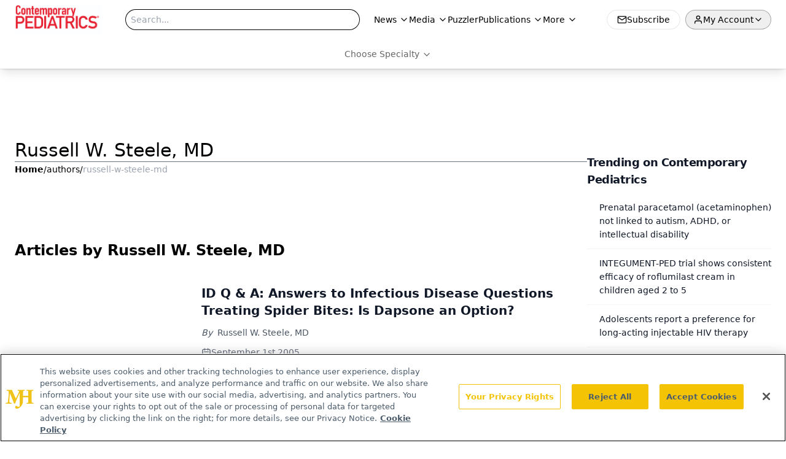

--- FILE ---
content_type: text/html; charset=utf-8
request_url: https://www.google.com/recaptcha/api2/aframe
body_size: 184
content:
<!DOCTYPE HTML><html><head><meta http-equiv="content-type" content="text/html; charset=UTF-8"></head><body><script nonce="eSzJqULYy562khY_c62wJQ">/** Anti-fraud and anti-abuse applications only. See google.com/recaptcha */ try{var clients={'sodar':'https://pagead2.googlesyndication.com/pagead/sodar?'};window.addEventListener("message",function(a){try{if(a.source===window.parent){var b=JSON.parse(a.data);var c=clients[b['id']];if(c){var d=document.createElement('img');d.src=c+b['params']+'&rc='+(localStorage.getItem("rc::a")?sessionStorage.getItem("rc::b"):"");window.document.body.appendChild(d);sessionStorage.setItem("rc::e",parseInt(sessionStorage.getItem("rc::e")||0)+1);localStorage.setItem("rc::h",'1769022381775');}}}catch(b){}});window.parent.postMessage("_grecaptcha_ready", "*");}catch(b){}</script></body></html>

--- FILE ---
content_type: text/plain; charset=utf-8
request_url: https://fp.contemporarypediatrics.com/J5hY/ZxXr/y0?q=vnFC4dZv8NpwPrIAgVP2
body_size: -57
content:
AI7UQsfuSoXhapllcEtR5tGpot0Ku3DtU8nyTWJp/mUAiQhlEQZupziHkWfiTOMnF3sxt6888fRLSk6lOykHbOix0oSE4Ao=

--- FILE ---
content_type: application/javascript
request_url: https://api.lightboxcdn.com/z9gd/43382/www.contemporarypediatrics.com/jsonp/z?cb=1769022366824&dre=l&callback=jQuery112408976525408654148_1769022366783&_=1769022366784
body_size: 1023
content:
jQuery112408976525408654148_1769022366783({"success":true,"response":"[base64].L47hyqAQdqEINR7hVAAEvrY.oIuHjhG0ek0qGb8hTze0Kaz0tlzgLRaTIGVUG1bBgFdc3FJJ3VNHJ1p1eoFGCb8nkiE0uFe3GchEa7hoEj4RAkgh7OagebtDqDDHV7W4rRvSfB2nN4CtNqgA-LyfGVQ2iAAC-uCCBIIgiCc57wE-EhsLg3AwZoyCIAa8joNoKCICm8jAUAA___","dre":"l"});

--- FILE ---
content_type: application/javascript; charset=utf-8
request_url: https://www.contemporarypediatrics.com/_astro/index.D4Cu57g-.js
body_size: 5447
content:
import{j as e}from"./jsx-runtime.D3GSbgeI.js";import{k as q}from"./index.n-IAUjIs.js";import{S as G}from"./index.5XHvL9ZO.js";import{P as W}from"./index.D8-jL14x.js";import{r as p,R as J}from"./index.HXEJb8BZ.js";import{l as I}from"./lib.CJN_2H5J.js";import"./md5.CpZxOG6Q.js";import R from"./AD300x250.BCP78zSu.js";import{i as _}from"./initDFPSlot.rvTEs8Th.js";import{u as K}from"./useIntersectionObserver.Ck5NYY0Q.js";import{b as Q}from"./segmentApi.Bq5dHFd0.js";import{S as k}from"./index.DjJH3ciU.js";import"./dayjs.min.BlhBlr3z.js";import"./FileSaver.min.D_ZO-NeE.js";import{f as B}from"./format.ePa-ICuH.js";import{p as P}from"./parseISO.CNSAz2y-.js";import{u as V}from"./use-sanity-client.CEN_KCH4.js";import{B as X}from"./html-anchor-link.98BIrDdP.js";import{L as Y}from"./lock.2izpkolj.js";import{C as Z,e as U,c as ee,a as re}from"./card.DBXLUk2B.js";import{B as D}from"./button.C_pKpCn5.js";import{c as E}from"./createLucideIcon.Ax2LeV8D.js";import"./index.yBjzXJbu.js";import"./iconBase.AvOXlZV_.js";import"./index.ClRS1olW.js";import"./utils.Bfe4rsV4.js";import"./clsx.B-dksMZM.js";import"./chevron-left.V1noTI9M.js";import"./ellipsis.BNvNJfU2.js";import"./chevron-right.i84mSikh.js";import"./_commonjsHelpers.D6-XlEtG.js";import"./AdRefreshManager.DqseTurs.js";import"./url-for.BMmA5B1g.js";import"./en-US.f4IZr-jZ.js";import"./use-create-sanity-client.b6AG07EW.js";import"./preload-helper.BlTxHScW.js";import"./tslib.es6.DCgJAGIv.js";import"./index.BySSNVN3.js";import"./iframe.Ba-gtYpK.js";import"./media-plugin.C8bmM0Xd.js";import"./custom-link.zNvrA8fX.js";import"./external-link.BJK9c3QE.js";import"./check-sister-site.xe1yjMSF.js";import"./internal-link.ByDC8IDO.js";import"./index.D22jmrlf.js";import"./index.CXOdIvep.js";import"./index.KqMXKjf4.js";import"./objectWithoutPropertiesLoose.Dsqj8S3w.js";import"./multi-media.kFISbHEE.js";import"./audio.CBKKb9eC.js";import"./FormManagerPlugin.CSjr3WdJ.js";import"./useAuthStore.BnPPaOOT.js";import"./authStore.CpKqn5P1.js";import"./AuthCallback.Dl1HrYmK.js";import"./video.V030TW5d.js";import"./brightcove-react-player-loader.es.C3uZm36c.js";import"./index.COzj7D9o.js";import"./index.ee629b94.HHuVOnpc.js";import"./index.C3P88woB.js";/**
 * @license lucide-react v0.460.0 - ISC
 *
 * This source code is licensed under the ISC license.
 * See the LICENSE file in the root directory of this source tree.
 */const z=E("BookOpen",[["path",{d:"M12 7v14",key:"1akyts"}],["path",{d:"M3 18a1 1 0 0 1-1-1V4a1 1 0 0 1 1-1h5a4 4 0 0 1 4 4 4 4 0 0 1 4-4h5a1 1 0 0 1 1 1v13a1 1 0 0 1-1 1h-6a3 3 0 0 0-3 3 3 3 0 0 0-3-3z",key:"ruj8y"}]]);/**
 * @license lucide-react v0.460.0 - ISC
 *
 * This source code is licensed under the ISC license.
 * See the LICENSE file in the root directory of this source tree.
 */const se=E("ExternalLink",[["path",{d:"M15 3h6v6",key:"1q9fwt"}],["path",{d:"M10 14 21 3",key:"gplh6r"}],["path",{d:"M18 13v6a2 2 0 0 1-2 2H5a2 2 0 0 1-2-2V8a2 2 0 0 1 2-2h6",key:"a6xqqp"}]]);/**
 * @license lucide-react v0.460.0 - ISC
 *
 * This source code is licensed under the ISC license.
 * See the LICENSE file in the root directory of this source tree.
 */const te=E("Mail",[["rect",{width:"20",height:"16",x:"2",y:"4",rx:"2",key:"18n3k1"}],["path",{d:"m22 7-8.97 5.7a1.94 1.94 0 0 1-2.06 0L2 7",key:"1ocrg3"}]]),oe=({data:r,parentUrl:t})=>{const i=V();return e.jsx(Z,{className:"group relative mx-auto h-full w-full max-w-[350px] overflow-hidden rounded-2xl border-0 bg-gradient-to-br from-white via-gray-50/50 to-gray-100/30 p-0 shadow-lg backdrop-blur-sm transition-all duration-500 hover:shadow-2xl hover:shadow-primary/10",children:e.jsxs("div",{className:"relative z-10 flex h-full flex-col",children:[e.jsxs("a",{href:`/${t?t+"/":"publications/"}`+r.url,className:"relative block overflow-hidden rounded-t-2xl",style:{aspectRatio:"3/4"},children:[r.latestIssue?.thumbnail&&r.latestIssue?.thumbnail?.asset?e.jsx(k,{className:"h-full w-full object-contain transition-transform duration-700 group-hover:scale-105",asset:r.latestIssue.thumbnail.asset,alt:r.latestIssue.thumbnail.alt??r.name,width:400,height:533,sanityClient:i}):r.latestIssue?.thumbnail?.url?e.jsx("img",{src:r.latestIssue.thumbnail.url,alt:r.name,className:"h-full w-full object-cover transition-transform duration-700 group-hover:scale-105"}):e.jsx("div",{className:"flex h-full w-full flex-col items-center justify-center bg-gradient-to-br from-primary/10 via-primary/5 to-secondary/10 transition-transform duration-700 group-hover:scale-105",children:e.jsxs("div",{className:"flex flex-col items-center gap-4 p-6 text-center",children:[e.jsx("div",{className:"rounded-full bg-primary/20 p-4",children:e.jsx(z,{className:"h-12 w-12 text-primary"})}),e.jsx("div",{className:"space-y-2",children:e.jsx("h3",{className:"line-clamp-2 text-lg font-semibold text-gray-800",children:r.name})})]})}),e.jsx("div",{className:"absolute inset-0 bg-gradient-to-t from-black/60 via-transparent to-transparent"})]}),e.jsxs(U,{className:"flex-1 p-6",children:[e.jsx(ee,{className:"mb-3 text-2xl font-bold leading-tight text-gray-900 transition-colors duration-300 group-hover:text-primary",children:r.name}),r.description&&e.jsx("p",{className:"line-clamp-3 leading-relaxed text-gray-600",children:r.description})]}),e.jsx(re,{className:"p-6 pt-0",children:e.jsxs("div",{className:"flex flex-col gap-3",children:[e.jsx(D,{asChild:!0,className:"w-full bg-gradient-to-r from-primary to-primary/90 text-white shadow-lg transition-all duration-300 hover:scale-[1.02] hover:bg-primary hover:shadow-xl",children:e.jsxs("a",{href:`${t?t+"/":"publications/"}`+r.url,children:[e.jsx(z,{className:"h-4 w-4"}),"View Issues"]})}),e.jsxs("div",{className:"flex gap-2",children:[r.learnMoreLink&&e.jsx(D,{asChild:!0,variant:"outline",className:"flex-1 border-primary/20 bg-white/50 text-primary transition-all duration-300 hover:border-primary/40 hover:bg-primary/5 hover:shadow-md",children:e.jsxs("a",{href:r.learnMoreLink,children:[e.jsx(se,{className:"h-4 w-4"}),"Learn More"]})}),r.url==="oncology-live"&&e.jsx(D,{asChild:!0,variant:"outline",className:"flex-1 border-secondary/20 bg-white/50 text-secondary transition-all duration-300 hover:border-secondary/40 hover:bg-secondary/5 hover:shadow-md",children:e.jsxs("a",{href:"/subscribe",children:[e.jsx(te,{className:"h-4 w-4"}),"Subscribe"]})})]})]})})]})})},le=({networkID:r,adUnit:t,pos:i="infeed",targeting:o,refreshFlag:l,setRefreshFlag:n,size:c,lazyLoad:m=!0,customPage:y=!1,label:v="Advertisement"})=>{const f=`div-gpt-ad-${i}`,[d,x]=p.useState(!1),j=p.useRef(),g=K(j,{threshold:.75}),h=p.useRef(null),a=p.useRef(null);p.useEffect(()=>{m===!1&&x(!0)},[m]),p.useEffect(()=>{if(g?.isIntersecting)try{x(!0)}catch(u){console.error(u)}},[g]);const s={content_placement:o?.content_placement,tags:o?.tags,document_group:o?.document_group,rootDocumentGroup:o?.rootDocumentGroup,content_group:o?.content_group?o.content_group:[],document_url:o?.document_url,pos:i,campaign_id:o?.campaign_id,issue_url:o?.issue_url,publication_url:o?.publication_url,hostname:o?.hostname},C=[["fluid"]],S=[["fluid"]],L=(u,b,w,N,A,T,O,F)=>{try{h?.current&&(h.current.style.display="block"),Q(u,b,w,N,A,T,O,F)}catch(H){console.log(H)}};p.useEffect(()=>{function u(){if(!(I.isMobileOnly||i==="infeed-1")&&a&&a.current.getBoundingClientRect().top<200){const b=window.googletag.pubads().getSlots(),w=[];b.forEach(N=>{N.getSlotElementId().includes("ad-rec")&&w.push(N)}),window&&typeof window.onDvtagReady=="function"?window.onDvtagReady(function(){window.googletag.pubads().refresh(w)}):window.googletag.pubads().refresh(w),window.removeEventListener("scroll",u)}}return window&&window.addEventListener("scroll",u),()=>window.removeEventListener("scroll",u)},[]),p.useEffect(()=>{d&&_({networkID:r,adUnit:t,size:I.isMobileOnly?S:C,id:f,targeting:s,adRendered:L,customPage:y})},[d]),p.useEffect(()=>()=>{if(window)try{const b=window.googletag.pubads().getSlots().find(w=>w.getSlotElementId()===f);b&&window.googletag.destroySlots([b])}catch(u){console.log(u)}},[]),p.useEffect(()=>{l&&n&&(_({networkID:r,adUnit:t,size:c,sizeMapping:[{viewport:[1e3,1],sizes:[[728,90],[970,90]]},{viewport:[768,1],sizes:[[728,90]]},{viewport:[1,1],sizes:[[320,50],[300,50]]}],id:f,targeting:s}),n(!1))});const M=o?.adLayer;return M&&M?.adSlotSelection?.length&&M.adSlotSelection.includes("blockAllAds")?null:e.jsx("div",{ref:a,children:e.jsxs("div",{children:[e.jsx("div",{ref:h,className:"hidden text-center text-[8px] text-gray-500",children:v}),e.jsx("div",{ref:j,id:f})]})})},ie=({data:r})=>e.jsxs("div",{className:"flex flex-col gap-4 md:flex-row",children:[e.jsx(k,{asset:r.thumbnail,alt:r.thumbnail?.alt,className:"h-full w-full rounded-xl object-cover md:w-52",width:250}),e.jsxs("div",{className:"flex w-full flex-col gap-2",children:[e.jsx("a",{href:"#",className:"text-lg font-semibold",children:r.title}),e.jsxs("div",{className:"italic",children:["By: ",r.authors?.map((t,i)=>e.jsx("a",{href:t.url,className:"w-full not-italic text-primary",children:t.displayName},i)),e.jsx("div",{className:"text-sm not-italic text-gray-600",children:B(P(r.published).toDateString(),"MMMM do yyyy")})]}),r.conferenceName&&e.jsx("div",{className:"w-fit cursor-pointer rounded-lg bg-primary p-1 px-4 text-white",children:e.jsx("a",{href:r.conferenceUrl,children:r.conferenceName})}),e.jsx("div",{children:r.summary})]})]}),ae=r=>B(P(r).toDateString(),"MMMM do yyyy"),$=({data:r,fullWidthImage:t=!1,baseUrl:i="",showAuthors:o=!0,featureImage:l})=>{const n=V();return e.jsxs("article",{className:`group w-full overflow-hidden rounded-xl bg-white transition-all duration-300 ease-out ${t?"flex flex-col":"flex flex-col items-start md:flex-row"}`,children:[e.jsxs("a",{href:`${i}${r?.url}`,className:`block ${t?"aspect-video w-full":"aspect-video w-full md:w-[30%] md:min-w-[200px]"} relative mt-2 block shrink-0 overflow-hidden md:rounded-l-xl`,children:[e.jsx(k,{className:"absolute inset-0 aspect-video h-auto w-full rounded-t-xl object-cover transition-transform duration-500 ease-out group-hover:scale-110 md:rounded-l-xl md:rounded-tr-none",asset:r.thumbnail||"/logo.webp",alt:r.thumbnail?.alt||"",width:350,sanityClient:n,fetchPriority:"low"}),r.contentType&&e.jsx("span",{className:"absolute left-3 top-3 z-20 rounded-full bg-primary/90 px-3 py-1 text-xs font-medium text-white backdrop-blur-sm",children:r.contentType})]}),e.jsxs("div",{className:"flex flex-1 flex-col justify-between px-1 pt-4 sm:px-6 sm:py-2",children:[e.jsxs("div",{className:"space-y-3",children:[r.category&&e.jsx("a",{href:r.category?.url,className:"group/category inline-block",children:e.jsxs("span",{className:"group-hover/category:text-primary-dark relative text-xs font-semibold uppercase tracking-wider text-primary transition-colors duration-200",children:[r.category.name,e.jsx("span",{className:"absolute bottom-0 left-0 h-0.5 w-0 bg-primary transition-all duration-300 group-hover/category:w-full"})]})}),l&&e.jsx(k,{className:"h-6",asset:l,alt:l?.alt||"",width:350,sanityClient:n}),e.jsx("a",{href:`${i}${r?.url}`,className:"group/title block",children:e.jsxs("h3",{className:"line-clamp-3 text-lg font-bold leading-tight text-gray-900 transition-colors duration-200 group-hover/title:text-primary sm:text-xl",children:[r.isGated?._id&&e.jsx(Y,{size:20,className:"mb-1 mr-2 inline-block rounded bg-primary py-1 text-white"}),r.title]})}),r.authors&&o&&e.jsxs("div",{className:"flex flex-wrap items-center text-sm text-gray-600",children:[e.jsx("span",{className:"mr-0 font-medium italic",children:"By"}),r.authors.map((c,m)=>e.jsx("span",{className:"flex items-center",children:e.jsxs("a",{className:"hover:text-primary-dark pl-2 font-medium text-primary transition-colors duration-200 hover:underline",href:c?.url,children:[c?.displayName,m+1!==r.authors?.length&&","]})},m))]}),r.published&&e.jsxs("div",{className:"flex items-center gap-2 text-sm text-gray-500",children:[e.jsx("svg",{className:"h-4 w-4",fill:"none",stroke:"currentColor",viewBox:"0 0 24 24",children:e.jsx("path",{strokeLinecap:"round",strokeLinejoin:"round",strokeWidth:2,d:"M8 7V3m8 4V3m-9 8h10M5 21h14a2 2 0 002-2V7a2 2 0 00-2-2H5a2 2 0 00-2 2v12a2 2 0 002 2z"})}),e.jsx("time",{dateTime:r.published,children:ae(r.published)})]})]}),r.source&&e.jsx("div",{className:"my-1",children:e.jsx("p",{className:"inline-block w-auto rounded-lg bg-primary p-2 px-1 py-0 text-sm text-white",children:r.source})}),r.summary&&typeof r.summary=="string"&&e.jsx("p",{className:"mt-3 line-clamp-2",children:r.summary}),r.summary&&typeof r.summary=="object"&&e.jsx("p",{className:"mt-3 text-gray-700",children:e.jsx(X,{data:r.summary})}),i==="/shows"&&e.jsx("div",{className:"mt-4",children:e.jsxs("a",{href:`${i}/${r?.url}`,className:"hover:bg-primary-dark group/button inline-flex transform items-center gap-2 rounded-lg bg-primary px-4 py-2 font-medium text-white transition-all duration-200 hover:scale-105 focus:outline-none focus:ring-2 focus:ring-primary focus:ring-offset-2",children:[e.jsx("span",{children:"Read more"}),e.jsx("svg",{className:"h-4 w-4 transition-transform duration-200 group-hover/button:translate-x-1",fill:"none",stroke:"currentColor",viewBox:"0 0 24 24",children:e.jsx("path",{strokeLinecap:"round",strokeLinejoin:"round",strokeWidth:2,d:"M9 5l7 7-7 7"})})]})})]})]})},ne=({contentType:r,data:t,baseUrl:i,showAuthors:o,settings:l,targeting:n,slug:c,host:m,enableMobileAds:y,disableInfeedAds:v,featureImage:f})=>{let d;const x=["www.onclive.com","www.cancernetwork.com","www.patientcareonline.com","www.targetedonc.com"],j=["/","/news","/regulatory"],g=["peer-exchange"];c||(c=[""]),m||(m="/");let h=!x.includes(l?.siteConfig?.liveDomain)||x.includes(l?.siteConfig?.liveDomain)&&j.includes(m);for(let a=0;a<c.length;a++)if(g.includes(c[a])){h=!1;return}switch(r){case"article":d=e.jsx(e.Fragment,{children:t.map((a,s)=>(s===10||s===0)&&l&&n&&h&&!v?e.jsxs("div",{className:"flex flex-col gap-8",children:[e.jsx(le,{lazyLoad:!0,pos:`infeed-${s===0?"1":"2"}`,networkID:l.adConfig.networkID,adUnit:l.adConfig.adUnit,targeting:n},`ad-key-${s}`),e.jsx($,{data:a,baseUrl:i,showAuthors:o,featureImage:f},s)]},s):e.jsxs(J.Fragment,{children:[e.jsx($,{data:a,baseUrl:i,showAuthors:o,featureImage:f}),y&&s===1&&l&&n&&e.jsx("div",{className:"flex items-center justify-center md:hidden",children:e.jsx(R,{networkID:l.adConfig.networkID,adUnit:l.adConfig.adUnit,pos:"rec1-mobile",targeting:n,lazyLoad:!0})},`ad-rec1-${s}`),y&&s===5&&l&&n&&e.jsx("div",{className:"flex h-[250px] items-center justify-center md:hidden",children:e.jsx(R,{networkID:l.adConfig.networkID,adUnit:l.adConfig.adUnit,pos:"rec2-mobile",targeting:n,lazyLoad:!0})},`ad-rec2-${s}`)]},a.url||s))});break;case"conference":d=e.jsx(e.Fragment,{children:t.map((a,s)=>e.jsx(ie,{data:a},s))});break;case"publication":d=e.jsx(e.Fragment,{children:t.map((a,s)=>e.jsx(oe,{data:a},s))});break;default:d=e.jsx("div",{children:"Unknown content type"})}return e.jsx("div",{className:"flex flex-col gap-12",children:d})},fr=({data:r,contentType:t,expandContentUrl:i,totalCount:o,page:l=1,itemsPerPage:n=10,isPaginationVisible:c=!0,expandContentText:m="See all",searchParams:y,parentUrl:v,showAuthors:f,settings:d,targeting:x,slug:j,host:g,title:h,viewMoreUrl:a,viewMoreLabel:s,enableMobileAds:C=!1,disableInfeedAds:S=!1,featureImage:L})=>e.jsxs("div",{className:"flex h-full w-full flex-col items-center justify-between gap-10",children:[e.jsxs("div",{className:"flex h-full w-full flex-col items-start",children:[(h||a)&&e.jsx(G,{title:h||"All News",titleTag:"h2",url:a||void 0,disablePadding:!1,viewMoreLabel:s}),e.jsx(ne,{data:r,contentType:t,baseUrl:v,showAuthors:f,settings:d,targeting:x,slug:j,host:g,enableMobileAds:C,disableInfeedAds:S,featureImage:L})]}),e.jsx("div",{className:"w-full",children:c?e.jsx(W,{totalItems:o,itemsPerPage:n,currentPage:l,searchParams:y}):i?e.jsxs("div",{className:"flex w-full items-center justify-center text-xl font-semibold text-primary hover:text-accent",children:[e.jsx("a",{href:i,children:m}),e.jsx(q,{className:"h-6 w-6"})]}):null})]});export{fr as default};
